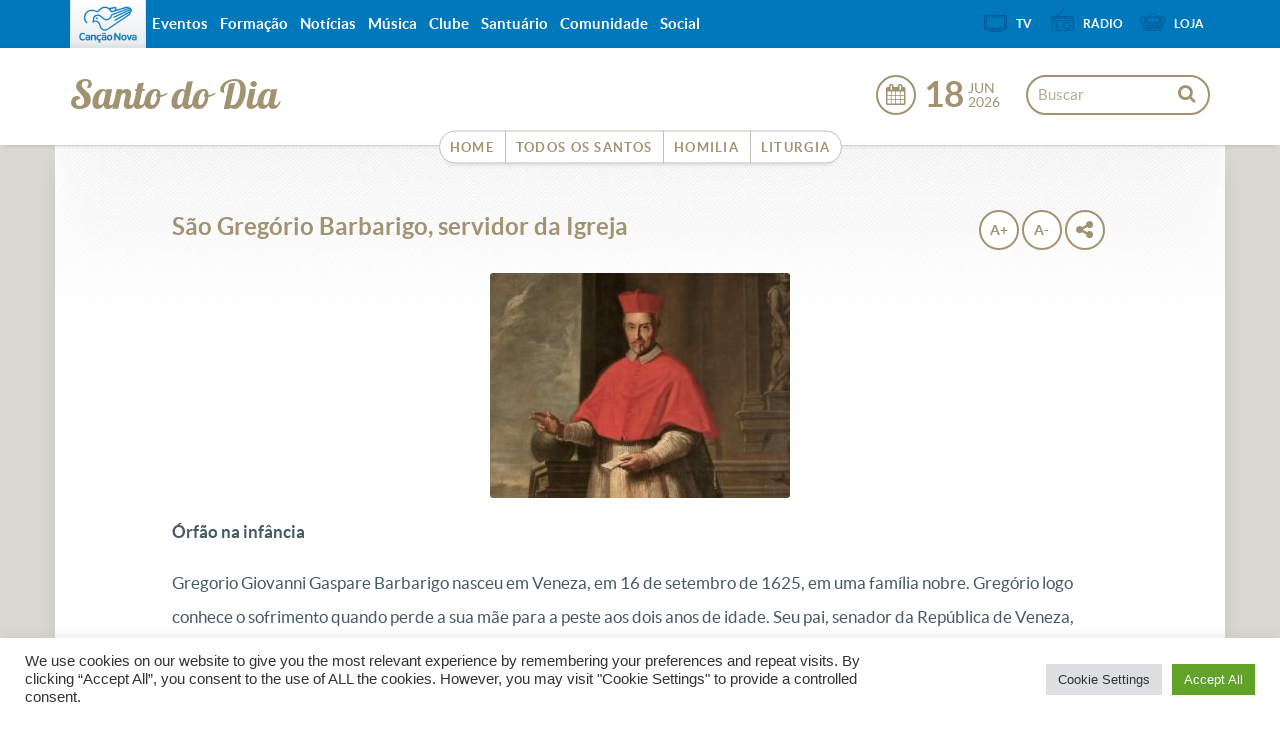

--- FILE ---
content_type: text/html; charset=UTF-8
request_url: https://santo.cancaonova.com/santo/sao-gregorio-barbarigo-servidor-da-igreja/?app=Santo%20do%20Dia
body_size: 16015
content:
<!DOCTYPE html>
<!--[if lt IE 7 ]><html lang="pt-BR" prefix="og: http://ogp.me/ns# fb: http://ogp.me/ns/fb#" class="no-js ie ie6 lte7 lte8 lte9"><![endif]-->
<!--[if IE 7 ]><html lang="pt-BR" prefix="og: http://ogp.me/ns# fb: http://ogp.me/ns/fb#" class="no-js ie ie7 lte7 lte8 lte9"><![endif]-->
<!--[if IE 8 ]><html lang="pt-BR" prefix="og: http://ogp.me/ns# fb: http://ogp.me/ns/fb#" class="no-js ie ie8 lte8 lte9"><![endif]-->
<!--[if IE 9 ]><html lang="pt-BR" prefix="og: http://ogp.me/ns# fb: http://ogp.me/ns/fb#" class="no-js ie ie9 lte9"><![endif]-->
<!--[if (gt IE 9)|!(IE)]><!--><html lang="pt-BR" prefix="og: http://ogp.me/ns# fb: http://ogp.me/ns/fb#" ><!--<![endif]-->
	<head>
					<meta name="apple-itunes-app" content="app-id=914272972,app-argument=https://santo.cancaonova.com" />
			<meta name="google-play-app" content="app-id=com.cancaonova.liturgia">
			<link rel="stylesheet" href="https://static.cancaonova.com//smartbanner.css" type="text/css"/>
				<meta charset="UTF-8" />
		<meta name="viewport" content="width=device-width, initial-scale=1.0, maximum-scale=1.0, user-scalable=0">
		<meta http-equiv="X-UA-Compatible" content="IE=edge">
						<link rel="shortcut icon" href="https://static.cancaonova.com/favicons/favicon.ico" type="image/x-icon" />

		<link rel="apple-touch-icon" sizes="57x57" href="https://static.cancaonova.com/favicons/apple-touch-icon-57x57.png">
		<link rel="apple-touch-icon" sizes="60x60" href="https://static.cancaonova.com/favicons/apple-touch-icon-60x60.png">
		<link rel="apple-touch-icon" sizes="72x72" href="https://static.cancaonova.com/favicons/apple-touch-icon-72x72.png">
		<link rel="apple-touch-icon" sizes="76x76" href="https://static.cancaonova.com/favicons/apple-touch-icon-76x76.png">
		<link rel="apple-touch-icon" sizes="114x114" href="https://static.cancaonova.com/favicons/apple-touch-icon-114x114.png">
		<link rel="apple-touch-icon" sizes="120x120" href="https://static.cancaonova.com/favicons/apple-touch-icon-120x120.png">
		<link rel="apple-touch-icon" sizes="144x144" href="https://static.cancaonova.com/favicons/apple-touch-icon-144x144.png">
		<link rel="apple-touch-icon" sizes="152x152" href="https://static.cancaonova.com/favicons/apple-touch-icon-152x152.png">
		<link rel="apple-touch-icon" sizes="180x180" href="https://static.cancaonova.com/favicons/apple-touch-icon-180x180.png">
		<link rel="icon" type="image/png" href="https://static.cancaonova.com/favicons/favicon-32x32.png" sizes="32x32">
		<link rel="icon" type="image/png" href="https://static.cancaonova.com/favicons/android-chrome-192x192.png" sizes="192x192">
		<link rel="icon" type="image/png" href="https://static.cancaonova.com/favicons/favicon-96x96.png" sizes="96x96">
		<link rel="icon" type="image/png" href="https://static.cancaonova.com/favicons/favicon-16x16.png" sizes="16x16">
		<link rel="manifest" href="https://static.cancaonova.com/favicons/manifest.json">
		<link rel="mask-icon" href="https://static.cancaonova.com/favicons/safari-pinned-tab.svg" color="#5bbad5">
		<meta name="msapplication-config" content="https://static.cancaonova.com/favicons/browserconfig.xml" />
		<meta name="msapplication-TileColor" content="#003c54">
		<meta name="msapplication-TileImage" content="https://static.cancaonova.com/favicons/mstile-144x144.png">
		<meta name="theme-color" content="#ffffff">		<link rel="profile" href="http://gmpg.org/xfn/11" />
		
		<meta name='robots' content='max-image-preview:large' />

<!-- This site is optimized with the Yoast SEO plugin v5.2 - https://yoast.com/wordpress/plugins/seo/ -->
<title>São Gregório Barbarigo, servidor da Igreja</title>
<meta name="description" content="A Igreja celebra em 18 de junho, São Gregório Barbarigo um homem de oração e que se dedicou com afinco ao apostolado servindo aos pobres e à Instituição."/>
<link rel="canonical" href="https://santo.cancaonova.com/santo/sao-gregorio-barbarigo-servidor-da-igreja/" />
<meta property="og:locale" content="pt_BR" />
<meta property="og:type" content="article" />
<meta property="og:title" content="São Gregório Barbarigo, servidor da Igreja" />
<meta property="og:description" content="A Igreja celebra em 18 de junho, São Gregório Barbarigo um homem de oração e que se dedicou com afinco ao apostolado servindo aos pobres e à Instituição." />
<meta property="og:url" content="https://santo.cancaonova.com/santo/sao-gregorio-barbarigo-servidor-da-igreja/" />
<meta property="og:site_name" content="Santo do Dia" />
<meta property="fb:app_id" content="396873477101810" />
<meta property="og:image" content="https://img.cancaonova.com/cnimages/canais/uploads/sites/2/2022/06/São-Gregório-Barbarigo-1.jpg" />
<meta property="og:image:secure_url" content="https://img.cancaonova.com/cnimages/canais/uploads/sites/2/2022/06/São-Gregório-Barbarigo-1.jpg" />
<meta property="og:image:width" content="1600" />
<meta property="og:image:height" content="1200" />
<meta name="twitter:card" content="summary_large_image" />
<meta name="twitter:description" content="A Igreja celebra em 18 de junho, São Gregório Barbarigo um homem de oração e que se dedicou com afinco ao apostolado servindo aos pobres e à Instituição." />
<meta name="twitter:title" content="São Gregório Barbarigo, servidor da Igreja" />
<meta name="twitter:image" content="https://img.cancaonova.com/cnimages/canais/uploads/sites/2/2022/06/São-Gregório-Barbarigo-1.jpg" />
<!-- / Yoast SEO plugin. -->

<link rel='dns-prefetch' href='//static.cancaonova.com' />
<link rel='dns-prefetch' href='//code.jquery.com' />
<link rel='dns-prefetch' href='//www.googletagmanager.com' />
<link rel="alternate" type="application/rss+xml" title="Feed para Santo do Dia &raquo;" href="https://santo.cancaonova.com/feed/" />
		<!-- This site uses the Google Analytics by MonsterInsights plugin v8.15 - Using Analytics tracking - https://www.monsterinsights.com/ -->
							<script src="//www.googletagmanager.com/gtag/js?id=UA-23737994-1"  data-cfasync="false" data-wpfc-render="false" type="text/javascript" async></script>
			<script data-cfasync="false" data-wpfc-render="false" type="text/javascript">
				var mi_version = '8.15';
				var mi_track_user = true;
				var mi_no_track_reason = '';
				
								var disableStrs = [
															'ga-disable-UA-23737994-1',
									];

				/* Function to detect opted out users */
				function __gtagTrackerIsOptedOut() {
					for (var index = 0; index < disableStrs.length; index++) {
						if (document.cookie.indexOf(disableStrs[index] + '=true') > -1) {
							return true;
						}
					}

					return false;
				}

				/* Disable tracking if the opt-out cookie exists. */
				if (__gtagTrackerIsOptedOut()) {
					for (var index = 0; index < disableStrs.length; index++) {
						window[disableStrs[index]] = true;
					}
				}

				/* Opt-out function */
				function __gtagTrackerOptout() {
					for (var index = 0; index < disableStrs.length; index++) {
						document.cookie = disableStrs[index] + '=true; expires=Thu, 31 Dec 2099 23:59:59 UTC; path=/';
						window[disableStrs[index]] = true;
					}
				}

				if ('undefined' === typeof gaOptout) {
					function gaOptout() {
						__gtagTrackerOptout();
					}
				}
								window.dataLayer = window.dataLayer || [];

				window.MonsterInsightsDualTracker = {
					helpers: {},
					trackers: {},
				};
				if (mi_track_user) {
					function __gtagDataLayer() {
						dataLayer.push(arguments);
					}

					function __gtagTracker(type, name, parameters) {
						if (!parameters) {
							parameters = {};
						}

						if (parameters.send_to) {
							__gtagDataLayer.apply(null, arguments);
							return;
						}

						if (type === 'event') {
							
														parameters.send_to = monsterinsights_frontend.ua;
							__gtagDataLayer(type, name, parameters);
													} else {
							__gtagDataLayer.apply(null, arguments);
						}
					}

					__gtagTracker('js', new Date());
					__gtagTracker('set', {
						'developer_id.dZGIzZG': true,
											});
															__gtagTracker('config', 'UA-23737994-1', {"forceSSL":"true"} );
										window.gtag = __gtagTracker;										(function () {
						/* https://developers.google.com/analytics/devguides/collection/analyticsjs/ */
						/* ga and __gaTracker compatibility shim. */
						var noopfn = function () {
							return null;
						};
						var newtracker = function () {
							return new Tracker();
						};
						var Tracker = function () {
							return null;
						};
						var p = Tracker.prototype;
						p.get = noopfn;
						p.set = noopfn;
						p.send = function () {
							var args = Array.prototype.slice.call(arguments);
							args.unshift('send');
							__gaTracker.apply(null, args);
						};
						var __gaTracker = function () {
							var len = arguments.length;
							if (len === 0) {
								return;
							}
							var f = arguments[len - 1];
							if (typeof f !== 'object' || f === null || typeof f.hitCallback !== 'function') {
								if ('send' === arguments[0]) {
									var hitConverted, hitObject = false, action;
									if ('event' === arguments[1]) {
										if ('undefined' !== typeof arguments[3]) {
											hitObject = {
												'eventAction': arguments[3],
												'eventCategory': arguments[2],
												'eventLabel': arguments[4],
												'value': arguments[5] ? arguments[5] : 1,
											}
										}
									}
									if ('pageview' === arguments[1]) {
										if ('undefined' !== typeof arguments[2]) {
											hitObject = {
												'eventAction': 'page_view',
												'page_path': arguments[2],
											}
										}
									}
									if (typeof arguments[2] === 'object') {
										hitObject = arguments[2];
									}
									if (typeof arguments[5] === 'object') {
										Object.assign(hitObject, arguments[5]);
									}
									if ('undefined' !== typeof arguments[1].hitType) {
										hitObject = arguments[1];
										if ('pageview' === hitObject.hitType) {
											hitObject.eventAction = 'page_view';
										}
									}
									if (hitObject) {
										action = 'timing' === arguments[1].hitType ? 'timing_complete' : hitObject.eventAction;
										hitConverted = mapArgs(hitObject);
										__gtagTracker('event', action, hitConverted);
									}
								}
								return;
							}

							function mapArgs(args) {
								var arg, hit = {};
								var gaMap = {
									'eventCategory': 'event_category',
									'eventAction': 'event_action',
									'eventLabel': 'event_label',
									'eventValue': 'event_value',
									'nonInteraction': 'non_interaction',
									'timingCategory': 'event_category',
									'timingVar': 'name',
									'timingValue': 'value',
									'timingLabel': 'event_label',
									'page': 'page_path',
									'location': 'page_location',
									'title': 'page_title',
								};
								for (arg in args) {
																		if (!(!args.hasOwnProperty(arg) || !gaMap.hasOwnProperty(arg))) {
										hit[gaMap[arg]] = args[arg];
									} else {
										hit[arg] = args[arg];
									}
								}
								return hit;
							}

							try {
								f.hitCallback();
							} catch (ex) {
							}
						};
						__gaTracker.create = newtracker;
						__gaTracker.getByName = newtracker;
						__gaTracker.getAll = function () {
							return [];
						};
						__gaTracker.remove = noopfn;
						__gaTracker.loaded = true;
						window['__gaTracker'] = __gaTracker;
					})();
									} else {
										console.log("");
					(function () {
						function __gtagTracker() {
							return null;
						}

						window['__gtagTracker'] = __gtagTracker;
						window['gtag'] = __gtagTracker;
					})();
									}
			</script>
				<!-- / Google Analytics by MonsterInsights -->
		<script type="text/javascript">
/* <![CDATA[ */
window._wpemojiSettings = {"baseUrl":"https:\/\/s.w.org\/images\/core\/emoji\/15.0.3\/72x72\/","ext":".png","svgUrl":"https:\/\/s.w.org\/images\/core\/emoji\/15.0.3\/svg\/","svgExt":".svg","source":{"concatemoji":"https:\/\/santo.cancaonova.com\/wp-includes\/js\/wp-emoji-release.min.js?ver=6.5.2"}};
/*! This file is auto-generated */
!function(i,n){var o,s,e;function c(e){try{var t={supportTests:e,timestamp:(new Date).valueOf()};sessionStorage.setItem(o,JSON.stringify(t))}catch(e){}}function p(e,t,n){e.clearRect(0,0,e.canvas.width,e.canvas.height),e.fillText(t,0,0);var t=new Uint32Array(e.getImageData(0,0,e.canvas.width,e.canvas.height).data),r=(e.clearRect(0,0,e.canvas.width,e.canvas.height),e.fillText(n,0,0),new Uint32Array(e.getImageData(0,0,e.canvas.width,e.canvas.height).data));return t.every(function(e,t){return e===r[t]})}function u(e,t,n){switch(t){case"flag":return n(e,"\ud83c\udff3\ufe0f\u200d\u26a7\ufe0f","\ud83c\udff3\ufe0f\u200b\u26a7\ufe0f")?!1:!n(e,"\ud83c\uddfa\ud83c\uddf3","\ud83c\uddfa\u200b\ud83c\uddf3")&&!n(e,"\ud83c\udff4\udb40\udc67\udb40\udc62\udb40\udc65\udb40\udc6e\udb40\udc67\udb40\udc7f","\ud83c\udff4\u200b\udb40\udc67\u200b\udb40\udc62\u200b\udb40\udc65\u200b\udb40\udc6e\u200b\udb40\udc67\u200b\udb40\udc7f");case"emoji":return!n(e,"\ud83d\udc26\u200d\u2b1b","\ud83d\udc26\u200b\u2b1b")}return!1}function f(e,t,n){var r="undefined"!=typeof WorkerGlobalScope&&self instanceof WorkerGlobalScope?new OffscreenCanvas(300,150):i.createElement("canvas"),a=r.getContext("2d",{willReadFrequently:!0}),o=(a.textBaseline="top",a.font="600 32px Arial",{});return e.forEach(function(e){o[e]=t(a,e,n)}),o}function t(e){var t=i.createElement("script");t.src=e,t.defer=!0,i.head.appendChild(t)}"undefined"!=typeof Promise&&(o="wpEmojiSettingsSupports",s=["flag","emoji"],n.supports={everything:!0,everythingExceptFlag:!0},e=new Promise(function(e){i.addEventListener("DOMContentLoaded",e,{once:!0})}),new Promise(function(t){var n=function(){try{var e=JSON.parse(sessionStorage.getItem(o));if("object"==typeof e&&"number"==typeof e.timestamp&&(new Date).valueOf()<e.timestamp+604800&&"object"==typeof e.supportTests)return e.supportTests}catch(e){}return null}();if(!n){if("undefined"!=typeof Worker&&"undefined"!=typeof OffscreenCanvas&&"undefined"!=typeof URL&&URL.createObjectURL&&"undefined"!=typeof Blob)try{var e="postMessage("+f.toString()+"("+[JSON.stringify(s),u.toString(),p.toString()].join(",")+"));",r=new Blob([e],{type:"text/javascript"}),a=new Worker(URL.createObjectURL(r),{name:"wpTestEmojiSupports"});return void(a.onmessage=function(e){c(n=e.data),a.terminate(),t(n)})}catch(e){}c(n=f(s,u,p))}t(n)}).then(function(e){for(var t in e)n.supports[t]=e[t],n.supports.everything=n.supports.everything&&n.supports[t],"flag"!==t&&(n.supports.everythingExceptFlag=n.supports.everythingExceptFlag&&n.supports[t]);n.supports.everythingExceptFlag=n.supports.everythingExceptFlag&&!n.supports.flag,n.DOMReady=!1,n.readyCallback=function(){n.DOMReady=!0}}).then(function(){return e}).then(function(){var e;n.supports.everything||(n.readyCallback(),(e=n.source||{}).concatemoji?t(e.concatemoji):e.wpemoji&&e.twemoji&&(t(e.twemoji),t(e.wpemoji)))}))}((window,document),window._wpemojiSettings);
/* ]]> */
</script>
<!--[if lt IE 9]>
	<script src="//html5shiv.googlecode.com/svn/trunk/html5.js" onload="window.ieshiv=true;"></script>
	<script>!window.ieshiv && document.write(unescape('%3Cscript src="https://santo.cancaonova.com/wp-content/themes/cancaonova_base_theme/js/ieshiv.js"%3E%3C/script%3E'))</script>
<![endif]-->
<link rel='stylesheet' id='static-normalize-css' href='https://static.cancaonova.com/normalize.css?ver=1.0.5' type='text/css' media='all' />
<link rel='stylesheet' id='static-font-css' href='https://static.cancaonova.com/font.css?ver=1.0.5' type='text/css' media='all' />
<link rel='stylesheet' id='static-print-css' href='https://static.cancaonova.com/print.css?ver=1.0.5' type='text/css' media='all' />
<link rel='stylesheet' id='static-globalbar-css' href='https://static.cancaonova.com/globalbar.css?ver=1.0.5' type='text/css' media='all' />
<link rel='stylesheet' id='static-header-css' href='https://static.cancaonova.com/header.css?ver=1.0.5' type='text/css' media='all' />
<link rel='stylesheet' id='static-footer-css' href='https://static.cancaonova.com/footer.css?ver=1.0.5' type='text/css' media='all' />
<style id='wp-emoji-styles-inline-css' type='text/css'>

	img.wp-smiley, img.emoji {
		display: inline !important;
		border: none !important;
		box-shadow: none !important;
		height: 1em !important;
		width: 1em !important;
		margin: 0 0.07em !important;
		vertical-align: -0.1em !important;
		background: none !important;
		padding: 0 !important;
	}
</style>
<link rel='stylesheet' id='cookie-law-info-css' href='https://santo.cancaonova.com/wp-content/plugins/cookie-law-info/public/css/cookie-law-info-public.css?ver=2.0.4' type='text/css' media='all' />
<link rel='stylesheet' id='cookie-law-info-gdpr-css' href='https://santo.cancaonova.com/wp-content/plugins/cookie-law-info/public/css/cookie-law-info-gdpr.css?ver=2.0.4' type='text/css' media='all' />
<link rel='stylesheet' id='cn-calendar-css' href='https://santo.cancaonova.com/wp-content/plugins/cancaonova_calendar_widget/static/css/calendar.css?ver=1.2.1' type='text/css' media='all' />
<link rel='stylesheet' id='theme-liturgia-css' href='https://static.cancaonova.com/theme-liturgia.css?ver=1.1.0' type='text/css' media='all' />
<script type="text/javascript" src="https://santo.cancaonova.com/wp-content/plugins/google-analytics-for-wordpress/assets/js/frontend-gtag.min.js?ver=8.15" id="monsterinsights-frontend-script-js"></script>
<script data-cfasync="false" data-wpfc-render="false" type="text/javascript" id='monsterinsights-frontend-script-js-extra'>/* <![CDATA[ */
var monsterinsights_frontend = {"js_events_tracking":"true","download_extensions":"doc,pdf,ppt,zip,xls,docx,pptx,xlsx","inbound_paths":"[]","home_url":"https:\/\/santo.cancaonova.com","hash_tracking":"false","ua":"UA-23737994-1","v4_id":""};/* ]]> */
</script>
<script type="text/javascript" src="https://santo.cancaonova.com/wp-includes/js/jquery/jquery.min.js?ver=3.7.1" id="jquery-core-js"></script>
<script type="text/javascript" src="https://santo.cancaonova.com/wp-includes/js/jquery/jquery-migrate.min.js?ver=3.4.1" id="jquery-migrate-js"></script>
<script type="text/javascript" src="https://code.jquery.com/jquery-migrate-1.4.1.min.js?ver=1.0.5" id="jquery-migrete-1.4.1-js"></script>
<script type="text/javascript" id="cookie-law-info-js-extra">
/* <![CDATA[ */
var Cli_Data = {"nn_cookie_ids":[],"cookielist":[],"non_necessary_cookies":[],"ccpaEnabled":"","ccpaRegionBased":"","ccpaBarEnabled":"","strictlyEnabled":["necessary","obligatoire"],"ccpaType":"gdpr","js_blocking":"","custom_integration":"","triggerDomRefresh":"","secure_cookies":""};
var cli_cookiebar_settings = {"animate_speed_hide":"500","animate_speed_show":"500","background":"#FFF","border":"#b1a6a6c2","border_on":"","button_1_button_colour":"#61a229","button_1_button_hover":"#4e8221","button_1_link_colour":"#fff","button_1_as_button":"1","button_1_new_win":"","button_2_button_colour":"#333","button_2_button_hover":"#292929","button_2_link_colour":"#444","button_2_as_button":"","button_2_hidebar":"","button_3_button_colour":"#dedfe0","button_3_button_hover":"#b2b2b3","button_3_link_colour":"#333333","button_3_as_button":"1","button_3_new_win":"","button_4_button_colour":"#dedfe0","button_4_button_hover":"#b2b2b3","button_4_link_colour":"#333333","button_4_as_button":"1","button_7_button_colour":"#61a229","button_7_button_hover":"#4e8221","button_7_link_colour":"#fff","button_7_as_button":"1","button_7_new_win":"","font_family":"inherit","header_fix":"","notify_animate_hide":"1","notify_animate_show":"","notify_div_id":"#cookie-law-info-bar","notify_position_horizontal":"right","notify_position_vertical":"bottom","scroll_close":"","scroll_close_reload":"","accept_close_reload":"","reject_close_reload":"","showagain_tab":"","showagain_background":"#fff","showagain_border":"#000","showagain_div_id":"#cookie-law-info-again","showagain_x_position":"100px","text":"#333333","show_once_yn":"","show_once":"10000","logging_on":"","as_popup":"","popup_overlay":"1","bar_heading_text":"","cookie_bar_as":"banner","popup_showagain_position":"bottom-right","widget_position":"left"};
var log_object = {"ajax_url":"https:\/\/santo.cancaonova.com\/wp-admin\/admin-ajax.php"};
/* ]]> */
</script>
<script type="text/javascript" src="https://santo.cancaonova.com/wp-content/plugins/cookie-law-info/public/js/cookie-law-info-public.js?ver=2.0.4" id="cookie-law-info-js"></script>
<link rel="https://api.w.org/" href="https://santo.cancaonova.com/wp-json/" /><link rel="EditURI" type="application/rsd+xml" title="RSD" href="https://santo.cancaonova.com/xmlrpc.php?rsd" />

<link rel='shortlink' href='https://santo.cancaonova.com/?p=321' />
<link rel="alternate" type="application/json+oembed" href="https://santo.cancaonova.com/wp-json/oembed/1.0/embed?url=https%3A%2F%2Fsanto.cancaonova.com%2Fsanto%2Fsao-gregorio-barbarigo-servidor-da-igreja%2F" />
<link rel="alternate" type="text/xml+oembed" href="https://santo.cancaonova.com/wp-json/oembed/1.0/embed?url=https%3A%2F%2Fsanto.cancaonova.com%2Fsanto%2Fsao-gregorio-barbarigo-servidor-da-igreja%2F&#038;format=xml" />
<!--[if (gte IE 6)&(lte IE 8)]>
		<script type='text/javascript' src='https://santo.cancaonova.com/wp-content/themes/cancaonova_base_theme/js/selectivizr.js?ver=1.0.2'></script>
	<![endif]--><meta name="p:domain_verify" content=""/><meta name="generator" content="Site Kit by Google 1.149.1" /><style id="wplmi-inline-css" type="text/css"> span.wplmi-user-avatar { width: 16px;display: inline-block !important;flex-shrink: 0; } img.wplmi-elementor-avatar { border-radius: 100%;margin-right: 3px; } 

</style>
	</head>
	<body class="santo-template-default single single-santo postid-321 ">
	<div id="wrap-header">
		<header>
			<div id="header-content" class="container">
				<div class="logo-cancaonova">
					<a href="https://www.cancaonova.com" title="Portal Canção Nova" class="marca hide">
						<img src="https://static.cancaonova.com/images/marca.png" title="Canção Nova" alt="Canção Nova">
					</a>
				</div>
				<div id="signature">
					<h1>
	<a class="tipo" href="https://santo.cancaonova.com/" title="Santo do Dia" rel="home">
		<span class="hide">Canção Nova - </span>
		<span class="title-site">Santo do Dia</span>
		<span class="slogan-site"></span>
	</a>
</h1>
				</div>
				<input type="checkbox" id="read_more">
				<label for="read_more" id="for_read_more" onclick="">Menu <span>do Site</span> </label>
				<a id="anchor-globalbar" href="#globalbar">Sites Canção Nova</a>
				<nav id="menu-site" translate="no">
					<a id="skip" href="#wrap" title="Saltar para conteúdo">Saltar para conteúdo</a>
<div class="menu-principal-container"><ul id="menu-principal" class="menu"><li id="menu-item-760" class="menu-item menu-item-type-custom menu-item-object-custom menu-item-home menu-item-760"><a href="https://santo.cancaonova.com">Home</a></li>
<li id="menu-item-759" class="menu-item menu-item-type-post_type menu-item-object-page menu-item-759"><a href="https://santo.cancaonova.com/santos/">Todos os Santos</a></li>
<li id="menu-item-757" class="menu-item menu-item-type-custom menu-item-object-custom menu-item-757"><a href="https://homilia.cancaonova.com">Homilia</a></li>
<li id="menu-item-758" class="menu-item menu-item-type-custom menu-item-object-custom menu-item-758"><a href="https://liturgia.cancaonova.com">Liturgia</a></li>
</ul></div>				</nav>
				<form method="get" class="searchform" id="searchform" action="https://santo.cancaonova.com/">
	<span class="search-open"></span>
	<span class="search-close"></span>
	<div>
		<label for="s" class="assistive-text">Buscar</label>
		<input type="text" class="field" name="s" id="s" placeholder="Buscar" />
		<input type="submit" class="submit" name="submit" id="searchsubmit" value="Buscar" />
	</div>
</form>
				<div class="flag-date-container">
					<div class="bandeiras-internacionalizacao">
											</div>
					<div id="date-post" class="calendario-liturgia" data-toggle="tooltip" data-placement="right" title="Exibir calendário">
						<div class="data-liturgia">
							<div class="dia-liturgia">
								<span id="dia-calendar" class="dia">21</span>
							</div>
							<div class="mes-ano-liturgia">
								<span id="mes-calendar" class="mes">Jan</span>
								<span id="ano-calendar" class="ano">2026</span>
							</div>
						</div>
						<div id="calendar-widget" class="content-calendar" translate="no">
							<div id="cn-calendar" class="widget-container">
		<div id="nav-calendar">
		<input type="hidden" id="mes-anterior" value="12">
		<input type="hidden" id="mes-proximo" value="2">
		<input type="hidden" id="ano-anterior" value="2025">
		<input type="hidden" id="ano-atual" value="2026">
		<input type="hidden" id="ano-proximo" value="2027">
		<input type="hidden" id="title" name="title" value="">
		<input type="hidden" id="type" name="type" value="santo">
		<a id="prev-month" class='caption-date' href='javascript:void(0);'>
							<span class="ano">2025</span>
					</a>
		<span class="mes-atual">Janeiro</span>
		<a id="next-month" class='caption-date2' href='javascript:void(0);'>
					</a>
	</div>
	<table id="wp-calendar">
		<thead>
			<tr>
				<th>DOM</th>
				<th>SEG</th>
				<th>TER</th>
				<th>QUA</th>
				<th>QUI</th>
				<th>SEX</th>
				<th>SAB</th>
			</tr>
		</thead>
		<tbody>
						<tr>
										<td></td>
										<td></td>
										<td></td>
										<td></td>
										<td id="">
															<a href="https://santo.cancaonova.com/santo/santa-maria-mae-de-deus/?sDia=1&sMes=01&sAno=2026">
									1								</a>
													</td>
										<td id="">
															<a href="https://santo.cancaonova.com/santo/santos-basilio-magno-e-gregorio-de-nazianzeno/?sDia=2&sMes=01&sAno=2026">
									2								</a>
													</td>
										<td id="">
															<a href="https://santo.cancaonova.com/santo/santissimo-nome-de-jesus/?sDia=3&sMes=01&sAno=2026">
									3								</a>
													</td>
							</tr>
						<tr>
										<td id="">
															<a href="https://santo.cancaonova.com/santo/santa-angela-de-foligno/?sDia=4&sMes=01&sAno=2026">
									4								</a>
													</td>
										<td id="">
															<a href="https://santo.cancaonova.com/santo/sao-joao-nepomuceno-neumann/?sDia=5&sMes=01&sAno=2026">
									5								</a>
													</td>
										<td id="">
															<a href="https://santo.cancaonova.com/santo/santo-andre-bessette/?sDia=6&sMes=01&sAno=2026">
									6								</a>
													</td>
										<td id="">
															<a href="https://santo.cancaonova.com/santo/sao-raimundo-de-penafort/?sDia=7&sMes=01&sAno=2026">
									7								</a>
													</td>
										<td id="">
															<a href="https://santo.cancaonova.com/santo/epifania-senhor/?sDia=8&sMes=01&sAno=2026">
									8								</a>
													</td>
										<td id="">
															<a href="https://santo.cancaonova.com/santo/batismo-senhor/?sDia=9&sMes=01&sAno=2026">
									9								</a>
													</td>
										<td id="">
															<a href="https://santo.cancaonova.com/santo/frei-goncalo-de-amarante/?sDia=10&sMes=01&sAno=2026">
									10								</a>
													</td>
							</tr>
						<tr>
										<td id="">
															<a href="https://santo.cancaonova.com/santo/santo-higino/?sDia=11&sMes=01&sAno=2026">
									11								</a>
													</td>
										<td id="">
															<a href="https://santo.cancaonova.com/santo/sao-bernardo-de-corleone/?sDia=12&sMes=01&sAno=2026">
									12								</a>
													</td>
										<td id="">
															<a href="https://santo.cancaonova.com/santo/santo-hilario-de-poitiers/?sDia=13&sMes=01&sAno=2026">
									13								</a>
													</td>
										<td id="">
															<a href="https://santo.cancaonova.com/santo/santa-elisabete-ana-bayley-seton-obediente-ao-senhor/?sDia=14&sMes=01&sAno=2026">
									14								</a>
													</td>
										<td id="">
															<a href="https://santo.cancaonova.com/santo/santo-amaro/?sDia=15&sMes=01&sAno=2026">
									15								</a>
													</td>
										<td id="">
															<a href="https://santo.cancaonova.com/santo/sao-berardo-e-companheiros-martires/?sDia=16&sMes=01&sAno=2026">
									16								</a>
													</td>
										<td id="">
															<a href="https://santo.cancaonova.com/santo/santo-antao/?sDia=17&sMes=01&sAno=2026">
									17								</a>
													</td>
							</tr>
						<tr>
										<td id="">
															<a href="https://santo.cancaonova.com/santo/santa-prisca/?sDia=18&sMes=01&sAno=2026">
									18								</a>
													</td>
										<td id="">
															<a href="https://santo.cancaonova.com/santo/sao-germanico/?sDia=19&sMes=01&sAno=2026">
									19								</a>
													</td>
										<td id="">
															<a href="https://santo.cancaonova.com/santo/sao-sebastiao/?sDia=20&sMes=01&sAno=2026">
									20								</a>
													</td>
										<td id="today">
															<a href="https://santo.cancaonova.com/santo/santa-ines/?sDia=21&sMes=01&sAno=2026">
									21								</a>
													</td>
										<td id="">
							22						</td>
										<td id="">
							23						</td>
										<td id="">
															<a href="https://santo.cancaonova.com/santo/sao-francisco-de-sales/?sDia=24&sMes=01&sAno=2026">
									24								</a>
													</td>
							</tr>
						<tr>
										<td id="">
															<a href="https://santo.cancaonova.com/santo/conversao-de-sao-paulo/?sDia=25&sMes=01&sAno=2026">
									25								</a>
													</td>
										<td id="">
															<a href="https://santo.cancaonova.com/santo/santos-timoteo-e-tito-bispos/?sDia=26&sMes=01&sAno=2026">
									26								</a>
													</td>
										<td id="">
															<a href="https://santo.cancaonova.com/santo/santa-angela-merici-fundadora/?sDia=27&sMes=01&sAno=2026">
									27								</a>
													</td>
										<td id="">
															<a href="https://santo.cancaonova.com/santo/sao-tomas-de-aquino/?sDia=28&sMes=01&sAno=2026">
									28								</a>
													</td>
										<td id="">
															<a href="https://santo.cancaonova.com/santo/sao-constancio-bispo/?sDia=29&sMes=01&sAno=2026">
									29								</a>
													</td>
										<td id="">
															<a href="https://santo.cancaonova.com/santo/santa-jacinta-marescotti/?sDia=30&sMes=01&sAno=2026">
									30								</a>
													</td>
										<td id="">
															<a href="https://santo.cancaonova.com/santo/sao-joao-bosco/?sDia=31&sMes=01&sAno=2026">
									31								</a>
													</td>
							</tr>
						<tr>
										<td></td>
										<td></td>
										<td></td>
										<td></td>
										<td></td>
										<td></td>
										<td></td>
							</tr>
					</tbody>
	</table>
</div>						</div>
					</div>
				</div>
			</div>
		</header>
	</div>
	<div id="wrap">
				<section id="content" role="main">
<section class="container">
    <div class="row">
		<hgroup class="content-header">
			<div id="date-post" class="vertical-strip"><a href="#sidebar" class="anchor-sidebar"><span class='dia'>18</span>
		  <span class='mes'>jun</span>
		  <span class='ano'>2025</span></a></div>
			<h1 class="entry-title">
				<span>São Gregório Barbarigo, servidor da Igreja</span>
			</h1>
			<div class="content-buttons">
				<button class="button" onClick="increaseFont()" data-toggle="tooltip" data-placement="top" title="Aumentar fonte">A+</button>
				<button class="button" onClick="decreaseFont()" data-toggle="tooltip" data-placement="top" title="Diminuir fonte">A-</button>
				<button class="button button-share" data-toggle="tooltip" data-placement="top" title="Compartilhar"></button>
				<div class="content-share-buttons"></div>
			</div>
		</hgroup>
		<div id="content-post">
			<article id="post-321" class="post-321 santo type-santo status-publish has-post-thumbnail hentry">
				<input type="hidden" id="dia-santo" value="18">
				<input type="hidden" id="mes-santo" value="Jun">
				<div class="entry-content content-santo">
					<ul id='share-buttons' style="display:none">
    <li id="sh-facebook">
	<a  class="fa fa-facebook-square fa-lg" href="http://www.facebook.com/sharer.php?u=https://santo.cancaonova.com/santo/sao-gregorio-barbarigo-servidor-da-igreja/?app=Santo%20do%20Dia" target="_blank"></a>
</li><li id="sh-facebook-messenger" style=" display:none ">
	<a  class="icon-messenger" href="fb-messenger://share?link=https://santo.cancaonova.com/santo/sao-gregorio-barbarigo-servidor-da-igreja/?app=Santo%20do%20Dia&app_id=335763176590190" target="_blank">
		<div class="msg-container">
			<div class="blue">
			</div>
			<div class="tunder">
				<div class="kulso">
					<div class="bal"></div>
				</div>

				<div class="kk">
					<div class="kozep"></div>
				</div>

				<div class="aa">
					<div class="bal"></div>
				</div>
			</div>

			<div class="hh">
				<div class="haromszog"></div>
			</div>
		</div>
	</a>
</li><li id="sh-twitter">
	<a href="https://twitter.com/intent/tweet?url=https://santo.cancaonova.com/santo/sao-gregorio-barbarigo-servidor-da-igreja/?app=Santo%20do%20Dia&amp;text=S%C3%A3o+Greg%C3%B3rio+Barbarigo%2C+servidor+da+Igreja&amp;hashtags="
		target="_blank">
		<img src="https://static.cancaonova.com/images/icon-x-extwitter.svg" width="18" height="20" style="display: flex;">
	</a>
</li><li id="sh-whats" style="display:none">
  <input type="hidden" id="urlWhats" name="urlWhats" value="https://santo.cancaonova.com/santo/sao-gregorio-barbarigo-servidor-da-igreja/?app=Santo%20do%20Dia">
  <a id="whatsapp" class="fa fa-whatsapp fa-lg" title="WhatsApp" href=""></a>
</li><li id="sh-telegram">
	<!--!<a id="telegram" class="fa fa-paper-plane fa-lg" title="Telegram" href="javascript:window.open('https://t.me/share/url?url='+encodeURIComponent(window.location.href)+'&text=S%C3%A3o+Greg%C3%B3rio+Barbarigo%2C+servidor+da+Igreja', '_blank')"></a>-->
	<a id="telegram" class="fa fa-paper-plane fa-lg" title="Telegram"
		href="https://t.me/share?url=https://santo.cancaonova.com/santo/sao-gregorio-barbarigo-servidor-da-igreja/?app=Santo%20do%20Dia&text=S%C3%A3o+Greg%C3%B3rio+Barbarigo%2C+servidor+da+Igreja" target="_blank"></a>
</li><li id="sh-email">
  <input type="hidden" id="urlEmail" name="urlEmail" value="https://santo.cancaonova.com/santo/sao-gregorio-barbarigo-servidor-da-igreja/?app=Santo%20do%20Dia">
	<a id="email" class="fa fa-envelope-o fa-lg" href=""></a>
</li><li id="sh-print">
	<a class="fa fa-print fa-lg" href="javascript:;" onclick="window.print()"></a>
</li></ul><p><a href="https://img.cancaonova.com/cnimages/canais/uploads/sites/2/2022/06/São-Gregório-Barbarigo-1.jpg"><img fetchpriority="high" decoding="async" class="wp-image-14040 size-medium aligncenter" src="https://img.cancaonova.com/cnimages/canais/uploads/sites/2/2022/06/São-Gregório-Barbarigo-1-300x225.jpg" alt="" width="300" height="225" srcset="https://img.cancaonova.com/cnimages/canais/uploads/sites/2/2022/06/São-Gregório-Barbarigo-1-300x225.jpg 300w, https://img.cancaonova.com/cnimages/canais/uploads/sites/2/2022/06/São-Gregório-Barbarigo-1-768x576.jpg 768w, https://img.cancaonova.com/cnimages/canais/uploads/sites/2/2022/06/São-Gregório-Barbarigo-1.jpg 1600w" sizes="(max-width: 300px) 100vw, 300px" /></a></p>
<p><b>Órfão na infância</b></p>
<p><span style="font-weight: 400">Gregorio Giovanni Gaspare Barbarigo nasceu em Veneza, em 16 de setembro de 1625, em uma família nobre. Gregório logo conhece o sofrimento quando perde a sua mãe para a peste aos dois anos de idade. Seu pai, senador da República de Veneza, enviou-o, em 1643, junto com o embaixador veneziano Alvise Contarini para Münster, na Alemanha, onde se preparava a paz de Vestfália, que colocaria fim à sangrenta Guerra dos Trinta Anos. </span></p>
<p><b>O encontro com o Papa</b></p>
<p><span style="font-weight: 400">Aqui tem lugar um encontro decisivo para a vida do jovem Gregório: aquele com o Cardeal Fabio Chigi, futuro Papa Alexandre VII. Depois de completar seus estudos em Pádua, Gregório tornou-se padre aos 30 anos. Alexandre VII enviou-o a Roma e, com a eclosão da peste, confiou-lhe a coordenação do socorro aos enfermos, que Gregório Barbarigo realizou com muito amor e dedicação. A confiança de Alexandre VII é então renovada ao colocá-lo à frente da diocese de Bérgamo em 1657. Anos depois, em 1664, ele será encarregado da diocese de Pádua. </span></p>
<p><b>Estilo pastoral</b></p>
<p><span style="font-weight: 400">Seu &#8220;estilo&#8221; será em ambos os casos inspirado em São Carlos Borromeo, um modelo para Gregório que, antes de tudo, vende todos os seus bens para dá-los aos pobres. Visita por toda a parte as paróquias das dioceses que lhe são confiadas, assiste os moribundos, divulga a imprensa católica entre o povo, aloja-se nas casas dos pobres. Durante o dia, ensina catecismo às crianças; à noite, reza. No seu centro está também a formação dos sacerdotes, pela qual está profundamente empenhado no Seminário de Pádua, que chega a ser considerado um dos melhores da Europa.</span></p>
<p><b>Relacionamento com a Igreja Oriental</b></p>
<p><span style="font-weight: 400">Outro momento importante do compromisso de São Gregório Barbarigo é o da reunificação com as Igrejas Orientais. Depois de ter sido bispo de Bérgamo e antes de exercer o ministério em Pádua, passou mais um período em Roma. Em 1658, Alexandre VII fez dele um cardeal. Estes são os anos em que participa em vários conclaves. Inocêncio XI o escolhe como seu conselheiro e Gregório trabalha pela reunificação com as Igrejas Orientais. Estimado pelos Papas e amado pelo povo, Barbarigo morreu em Pádua em 1697.</span></p>
<p><b>A minha oração</b></p>
<p><span style="font-weight: 400">&#8220;Querido santo, precisamos estar atentos aos mais necessitados, recordando que eles escondem Jesus em suas misérias. Ajudai-nos a viver sem perder nenhuma oportunidade de amar. Amém!&#8221;  </span></p>
<p><strong><i>São Gregório Barbarigo , rogai por nós!</i></strong></p>
<p><b>Outros santos e beatos celebrados em 18 de Junho:</b></p>
<ul>
<li><span style="font-weight: 400">Santos Marcos e Marceliano, mártires, em Roma, no cemitério de Balbina, junto à Via Ardeatina. († c. 304).</span></li>
<li><span style="font-weight: 400">São Leôncio, no atual Líbano, soldado martirizado. († s. IV)</span></li>
<li><span style="font-weight: 400">Santos Ciríaco e Paula, mártires, na África Setentrional. († s. IV)</span></li>
<li><span style="font-weight: 400">Santo Amando, bispo, em Bordéus, na Aquitânia, atualmente na França, († s. V)</span></li>
<li><span style="font-weight: 400">São Calógero, eremita, no monte Gemmariaro, perto de Sciacca, na Sicília ocidental. († s. V)</span></li>
<li><span style="font-weight: 400">Santa Isabel, na atual Alemanha, virgem, insigne na observância da vida monástica. († 1164)</span></li>
<li>Beata Hossana Andreási, em Mântua, na Lombardia, região da Itália, virgem das Irmãs da Penitência de São Domingos. († 1505)</li>
</ul>
<p><b>Fontes:</b></p>
<ul>
<li>vatican.va e vaticannews.va</li>
<li>Martirológio Romano &#8211; liturgia.pt</li>
<li>Liturgia das Horas</li>
<li>Livro “Relação dos Santos e Beatos da Igreja” &#8211; Prof Felipe Aquino [Cléofas 2007]</li>
</ul>
<p><i><span style="font-weight: 400">&#8211; Pesquisa e redação: Rafael Vitto &#8211; Comunidade Canção Nova</span></i></p>
<p><i><span style="font-weight: 400">&#8211; Produção e edição: Catarina Xavier &#8211; Comunidade Canção Nova</span></i></p>
				</div>
			</article>
			<div class="widget-daime-almas-container widget-horizontal"> 
    <div class="widget-dai-me-almas-content">
                <h4 class="headline-donate">
            Ajude a Canção Nova!        </h4>

        <a href="https://secure.cancaonova.com/da?app=Santo do Dia" class="link-chart link-grafico-daimealmas"></a>

        <div class="campaign-chart">
            <a id="visualization" class="link-chart" title="Projeto Dai-me Almas" data-toggle="modal" data-target="#doacaoModal" href="#">
                <div id="number-percentage-chart" class="fire-chart image-chart-0"></div>
            </a>
        </div>

        <div class="mask-heart"></div>

        <div class="legend-chart">
            <p id="name-month" class="month-campaign">
                            </p>
            <p id="number-percentage" class="percent-campaign">
                0%            </p>
        </div>
        
                <div class="donate-content" translate="no">
            <a class="btn-donate" data-toggle="modal" data-target="#doacaoModal" href="#">
                <span class="label-donate">
                    Doar                </span>
            </a>
        </div>
        
                <section class="magazine-content">
            <a class="magazine-link" href="">
                Confira a edição especial da revista            </a>
        </section>
            </div>
    <div class="modal fade" id="doacaoModal" role="dialog">
        <div class="modal-dialog">
            <div class="modal-content">
                <div class="modal-header">
                    <button type="button" class="close" data-dismiss="modal">&times;</button>
                </div>
                <div class="modal-body" id="doacaoInner"></div>
            </div>
        </div>
    </div>
</div>


<div class="widget-pedido-oracao-container">
	<div class="widget-pedido-oracao-content">
		<div class="prayer-thumb">
			<img src="https://static.cancaonova.com//images/pedido-thumb.jpg" alt="Pai das Misericórdias">
		</div>
		<div class="prayer-content">
			<h4 class="headline-prayer">Pedido de Oração</h4>
			<a href="#" class="btn-prayer" data-toggle="modal" data-target="#widget_pedido_oracao"><i class="icon-prayer"></i><span class="label-prayer">Enviar</span></a>
		</div>   
	</div>
	<div class="modal fade pedido-oracao-modal" id="widget_pedido_oracao" tabindex="-1" role="dialog" aria-labelledby="label_modal_pedido_oracao" aria-hidden="true">
		<div class="modal-dialog">
			<div class="modal-content">
				<div class="modal-header">
					<button type="button" class="close" data-dismiss="modal" aria-label="Close"><span aria-hidden="true">&times;</span></button>
					<h4 class="modal-title">Pedido de Oração</h4>
				</div>
				<div class="widget-body"></div>
			</div>
		</div>
	</div>
</div>

<li id="text-3" class="widget-odd widget-3 box-appliturgia widget-container widget_text">			<div class="textwidget"><figure><img decoding="async" class="image" src="https://img.cancaonova.com/cnimages/canais/uploads/sites/2/2023/11/device-liturgia.png" /></figure>
<h3 class="title-app">Aplicativo Liturgia Diária</h3>
<p>Com o aplicativo Liturgia Diária &#8211; Canção Nova, você confere as leituras bíblicas diárias e uma reflexão do Evangelho em texto e áudio. E mais: você ainda pode agendar um horário para estudar a palavra por meio do aplicativo.</p>
<div class="buttons-so"><a class="btn ios" href="https://play.google.com/store/apps/details?id=com.cancaonova.liturgia" target="_blank" rel="noopener"><img decoding="async" class="image " src="https://static.cancaonova.com/images/button-app-store.png" /></a><br />
<a class="btn ios" href="https://play.google.com/store/apps/details?id=com.cancaonova.liturgia" target="_blank" rel="noopener"><img decoding="async" class="image " src="https://static.cancaonova.com/images/button-google-play.png" /></a></div>
</div>
		</li>		</div>
		<div id="sidebar">
</div>	</div>
</section></section><!-- #main -->
	</div><!-- #wrap -->
	<a class="scrolltop" href="#top" title="Voltar ao topo">&uarr; topo</a>
	<div id="globalbar">
	<!--[if lt IE 9]>
		<p class="browserupgrade">O browser que você está usando é uma <strong>versão muito antiga</strong>. Por favor <strong><a href="http://goo.gl/TRNVdy">atualize seu browser</a></strong> para navegar em nosso site.</p>
	<![endif]-->
	<nav id="navbar" class="container">
		<div class="logo-cancaonova">
			<a href="https://www.cancaonova.com" title="Portal Canção Nova" class="marca">
				<img src="https://static.cancaonova.com/images/marca.png" title="Canção Nova" alt="Canção Nova">
			</a>
		</div>
		<div id="menu-pack">
			<ul id="menu-primario">
				<li id="external-eventos"><a href="https://eventos.cancaonova.com/"
						title="Eventos Canção Nova">Eventos</a></li>
				<li id="external-formacao"><a href="https://formacao.cancaonova.com/"
						title="Formação Canção Nova">Formação</a></li>
				<li id="external-noticias"><a href="https://noticias.cancaonova.com/"
						title="Canção Nova Notícias">Notícias</a></li>
				<li id="external-musica"><a href="https://musica.cancaonova.com/" title="Música Canção Nova">Música</a>
				</li>
				<li id="external-clube"><a href="https://clube.cancaonova.com/" title="Clube da Evangelização">Clube</a>
				</li>
				<li id="external-santuario"><a href="https://santuario.cancaonova.com/"
						title="Santuário do Pai das Misericórdias">Santuário</a></li>
				<li id="external-comunidade"><a href="https://comunidadecancaonova.com/"
						title="Comunidade Canção Nova">Comunidade</a></li>
				<li id="external-social"><a href="https://fjp2.org/" title="Social Canção Nova">Social</a></li>
			</ul>
			<ul id="menu-secundario">
								<li id="external-tv"><a href="https://tv.cancaonova.com/" title="TV Canção Nova">TV</a></li>
				<li id="external-radio"><a href="https://radio.cancaonova.com/am-cachoeira-paulista/">Rádio</a></li>
				<li id="external-loja"><a href="https://loja.cancaonova.com/" title="Loja Virtual Canção Nova"
						target="_blank">Loja</a></li>
			</ul>
		</div>
	</nav>
</div>
<span id="user-container">
</span>	<div id="wrap-nav-footer">
		<div id="nav-footer-content" class="container wrap-widgets">
		
		</div>
	</div>
		<div id="wrap-footer">
		<footer role="contentinfo" id="footer" class="container">
						<div id="footer-content">
				<a id="signature-footer" href="https://www.cancaonova.com">
					<!-- <img src="/images/marca_footer.png" title="Canção Nova" alt="Canção Nova"> -->
				</a>
								<div id="colabore" translate="no">
    <span>DAI-ME ALMAS</span>
    <a data-toggle="modal" data-target="#modal-doacao-footer" href="#">DOAR</a>
</div>
<div class="container-widget-daime-almas ">
    <div class="modal fade" id="modal-doacao-footer" role="dialog">
        <div class="modal-dialog">
            <div class="modal-content">
                <div class="modal-header">
                    <button type="button" class="close" data-dismiss="modal">&times;</button>
                </div>
                <div class="modal-body" id="doacao-inner-footer"></div>
            </div>
        </div>
    </div>
</div>
				<ul id="redes">
					<li id="external-facebook"><a href="http://goo.gl/FHwvnP" title="Fan Page da Canção Nova no Facebook" target="_blank">Facebook</a></li>
					<li id="external-twitter"><a href="http://goo.gl/qG7KIk" title="Perfil @cancaonova no Twitter" target="_blank">Twitter</a></li>
					<li id="external-youtube"><a href="https://goo.gl/RHuDg6" title="Canal da Canção Nova no Youtube" target="_blank">Youtube</a></li>
					<li id="external-instagram"><a href="https://goo.gl/mgB0oW" title="Canção Nova no Instagram" target="_blank">Instagram</a></li>
					<li id="external-linkedin"><a href="https://goo.gl/5yfkNH" title="Canção Nova no LinkedIn" target="_blank">LinkedIn</a></li>
				</ul>
			</div>
			<div id="footer-content2">
				<ul class="mef">
					<li><a href="https://fjp2.org">Fundação João Paulo II</a></li>
					<li><a href="#" data-toggle="modal" data-target="#modal_pedido_oracao">Pedido de Oração</a></li>
<!-- Modal Pedido de oracao -->
<div class="modal fade pedido-oracao-modal" id="modal_pedido_oracao" tabindex="-1" role="dialog" aria-labelledby="label_modal_pedido_oracao" aria-hidden="true">
	<div class="modal-dialog">
		<div class="modal-content">
			<div class="modal-header">
				<button type="button" class="close" data-dismiss="modal" aria-label="Close"><span aria-hidden="true">&times;</span></button>
				<h4 class="modal-title">Pedido de Oração</h4>
			</div>
			<div class="modal-body"></div>
		</div>
	</div>
</div>
					<li><a href="https://www.cancaonova.com/mapa-do-site/">Mapa do site</a></li>
					<li class="internacional">
						<a href="#">Internacional<span class="arrow-up"></span></a>
						<!-- <a href="#">Internacional<span class="icon-chevron-up"></span></a> -->
						<ul class="sub-menu">
							<li><a href="https://blog.cancaonova.com/paraguay/" title="Canção Nova Español">Español</a></li>
							<li><a href="http://cnmedia.fr/" title="Canção Nova Français" >Français</a></li>
							<li><a href="https://comunitacantonuovo.it/" title="Canção Nova Italiano">Italiano</a></li>
							<li><a href="http://www.cancaonova.pt" title="Canção Nova Portugal">Português-Pt</a></li>
							<li><a href="http://cmc-terrasanta.com/pt" title="Canção Nova Terra Santa">Terra Santa</a></li>
							<li><a href="http://missao.cancaonova.com" title="Canção Nova Todas as Frentes de Missão">Todos</a></li>
						</ul>
					</li>
				</ul>
				<span class="copyright">
					<span class="f-line"><strong>cancaonova.com</strong> &copy; 2002 – 2026</span>
					<span class="f-line">Todos os direitos reservados.</span>
				</span>
			</div>
			<section id="credits">
				<p>
					<a href="http://wordpress.org/" title="Semantic Personal Publishing Platform">CMS gerado por WordPress.</a>
					<a href="https://blog.cancaonova.com/desenvolvimentoti" title="Equipe de desenvolvimento responsável">Produzido por: Equipe de desenvolvimento TI</a>
				</p>
			</section>
		</footer><!-- footer -->
	</div>
		<script type="text/javascript"> 
var addthis_config = addthis_config||{};
addthis_config.data_track_addressbar = false;
addthis_config.data_track_clickback = false; 
</script> 
<!--googleoff: all--><div id="cookie-law-info-bar" data-nosnippet="true"><span><div class="cli-bar-container cli-style-v2"><div class="cli-bar-message">We use cookies on our website to give you the most relevant experience by remembering your preferences and repeat visits. By clicking “Accept All”, you consent to the use of ALL the cookies. However, you may visit "Cookie Settings" to provide a controlled consent.</div><div class="cli-bar-btn_container"><a role='button' tabindex='0' class="medium cli-plugin-button cli-plugin-main-button cli_settings_button" style="margin:0px 5px 0px 0px;" >Cookie Settings</a><a id="wt-cli-accept-all-btn" tabindex="0" role='button' data-cli_action="accept_all"  class="wt-cli-element medium cli-plugin-button wt-cli-accept-all-btn cookie_action_close_header cli_action_button" >Accept All</a></div></div></span></div><div id="cookie-law-info-again" style="display:none;" data-nosnippet="true"><span id="cookie_hdr_showagain">Manage consent</span></div><div class="cli-modal" data-nosnippet="true" id="cliSettingsPopup" tabindex="-1" role="dialog" aria-labelledby="cliSettingsPopup" aria-hidden="true">
  <div class="cli-modal-dialog" role="document">
	<div class="cli-modal-content cli-bar-popup">
	  	<button type="button" class="cli-modal-close" id="cliModalClose">
			<svg class="" viewBox="0 0 24 24"><path d="M19 6.41l-1.41-1.41-5.59 5.59-5.59-5.59-1.41 1.41 5.59 5.59-5.59 5.59 1.41 1.41 5.59-5.59 5.59 5.59 1.41-1.41-5.59-5.59z"></path><path d="M0 0h24v24h-24z" fill="none"></path></svg>
			<span class="wt-cli-sr-only">Fechar</span>
	  	</button>
	  	<div class="cli-modal-body">
			<div class="cli-container-fluid cli-tab-container">
	<div class="cli-row">
		<div class="cli-col-12 cli-align-items-stretch cli-px-0">
			<div class="cli-privacy-overview">
				<h4>Privacy Overview</h4>				<div class="cli-privacy-content">
					<div class="cli-privacy-content-text">This website uses cookies to improve your experience while you navigate through the website. Out of these, the cookies that are categorized as necessary are stored on your browser as they are essential for the working of basic functionalities of the website. We also use third-party cookies that help us analyze and understand how you use this website. These cookies will be stored in your browser only with your consent. You also have the option to opt-out of these cookies. But opting out of some of these cookies may affect your browsing experience.</div>
				</div>
				<a class="cli-privacy-readmore"  aria-label="Mostrar mais" tabindex="0" role="button" data-readmore-text="Mostrar mais" data-readless-text="Mostrar menos"></a>			</div>
		</div>
		<div class="cli-col-12 cli-align-items-stretch cli-px-0 cli-tab-section-container">
												<div class="cli-tab-section">
						<div class="cli-tab-header">
							<a role="button" tabindex="0" class="cli-nav-link cli-settings-mobile" data-target="necessary" data-toggle="cli-toggle-tab">
								Necessary							</a>
							<div class="wt-cli-necessary-checkbox">
                        <input type="checkbox" class="cli-user-preference-checkbox"  id="wt-cli-checkbox-necessary" data-id="checkbox-necessary" checked="checked"  />
                        <label class="form-check-label" for="wt-cli-checkbox-necessary">Necessary</label>
                    </div>
                    <span class="cli-necessary-caption">Sempre ativado</span> 						</div>
						<div class="cli-tab-content">
							<div class="cli-tab-pane cli-fade" data-id="necessary">
								<p>Necessary cookies are absolutely essential for the website to function properly. This category only includes cookies that ensures basic functionalities and security features of the website. These cookies do not store any personal information.</p>
							</div>
						</div>
					</div>
																	<div class="cli-tab-section">
						<div class="cli-tab-header">
							<a role="button" tabindex="0" class="cli-nav-link cli-settings-mobile" data-target="non-necessary" data-toggle="cli-toggle-tab">
								Non-necessary							</a>
							<div class="cli-switch">
                        <input type="checkbox" id="wt-cli-checkbox-non-necessary" class="cli-user-preference-checkbox"  data-id="checkbox-non-necessary"  checked='checked' />
                        <label for="wt-cli-checkbox-non-necessary" class="cli-slider" data-cli-enable="Ativado" data-cli-disable="Desativado"><span class="wt-cli-sr-only">Non-necessary</span></label>
                    </div>						</div>
						<div class="cli-tab-content">
							<div class="cli-tab-pane cli-fade" data-id="non-necessary">
								<p>Any cookies that may not be particularly necessary for the website to function and is used specifically to collect user personal data via analytics, ads, other embedded contents are termed as non-necessary cookies. It is mandatory to procure user consent prior to running these cookies on your website.</p>
							</div>
						</div>
					</div>
										</div>
	</div>
</div>
	  	</div>
	  	<div class="cli-modal-footer">
			<div class="wt-cli-element cli-container-fluid cli-tab-container">
				<div class="cli-row">
					<div class="cli-col-12 cli-align-items-stretch cli-px-0">
						<div class="cli-tab-footer wt-cli-privacy-overview-actions">
						
															<a id="wt-cli-privacy-save-btn" role="button" tabindex="0" data-cli-action="accept" class="wt-cli-privacy-btn cli_setting_save_button wt-cli-privacy-accept-btn cli-btn">SALVAR E ACEITAR</a>
													</div>
						
					</div>
				</div>
			</div>
		</div>
	</div>
  </div>
</div>
<div class="cli-modal-backdrop cli-fade cli-settings-overlay"></div>
<div class="cli-modal-backdrop cli-fade cli-popupbar-overlay"></div>
<!--googleon: all--><link rel='stylesheet' id='grafico-style-css' href='https://static.cancaonova.com/plugin-dai-me-almas.css?ver=2.0.5' type='text/css' media='all' />
<link rel='stylesheet' id='pedido-modal-css' href='https://static.cancaonova.com/plugin-pedido-oracao.css?ver=1.0.1' type='text/css' media='all' />
<link rel='stylesheet' id='slick-css' href='https://static.cancaonova.com/slick.css?ver=1.0.5' type='text/css' media='all' />
<link rel='stylesheet' id='slick-custom-theme-css' href='https://static.cancaonova.com/slick-custom-theme.css?ver=1.0.5' type='text/css' media='all' />
<link rel='stylesheet' id='plugin-shopping-css' href='https://static.cancaonova.com/plugin-shopping.css?ver=1.0.5' type='text/css' media='all' />
<script type="text/javascript" src="https://static.cancaonova.com/js/loadhtml5shiv.js?ver=1.0.5" id="js/loadhtml5shiv-js"></script>
<script type="text/javascript" id="url-target-js-extra">
/* <![CDATA[ */
var values_target = {"url":"https:\/\/santo.cancaonova.com"};
/* ]]> */
</script>
<script type="text/javascript" src="https://santo.cancaonova.com/wp-content/plugins/cancaonova_plugin/static/js/url_target.js?ver=1.0.5" id="url-target-js"></script>
<script type="text/javascript" id="bootstrap-js-extra">
/* <![CDATA[ */
var values = {"admin_ajax":"https:\/\/santo.cancaonova.com\/wp-admin\/admin-ajax.php","siteUrl":"https:\/\/santo.cancaonova.com"};
/* ]]> */
</script>
<script type="text/javascript" src="https://static.cancaonova.com/bootstrap.min.js?ver=1.0.5" id="bootstrap-js"></script>
<script type="text/javascript" src="https://santo.cancaonova.com/wp-content/themes/cancaonova_base_theme/library/js/smartbanner.js?ver=1.0.5" id="smart_banner-js"></script>
<script type="text/javascript" id="banner_app_config-js-extra">
/* <![CDATA[ */
var arrayData = {"app_thumb":"https:\/\/img.cancaonova.com\/cnimages\/canais\/uploads\/sites\/18\/2015\/04\/icon-liturgia-512-150x150.png","name_app":"Liturgia Di\u00e1ria"};
/* ]]> */
</script>
<script type="text/javascript" src="https://santo.cancaonova.com/wp-content/themes/cancaonova_base_theme/library/js/banner_app_config.js?ver=1.0.5" id="banner_app_config-js"></script>
<script type="text/javascript" src="https://santo.cancaonova.com/wp-content/plugins/wp-last-modified-info/assets/js/frontend.min.js?ver=1.7.5" id="wplmi-frontend-js"></script>
<script type="text/javascript" id="cn-calendar-js-extra">
/* <![CDATA[ */
var admin_ajax = "https:\/\/santo.cancaonova.com\/wp-admin\/admin-ajax.php";
var admin_ajax = "https:\/\/santo.cancaonova.com\/wp-admin\/admin-ajax.php";
/* ]]> */
</script>
<script type="text/javascript" src="https://santo.cancaonova.com/wp-content/plugins/cancaonova_calendar_widget/static/js/calendar.js?ver=1.2.1" id="cn-calendar-js"></script>
<script type="text/javascript" id="modal-doacao-js-extra">
/* <![CDATA[ */
var modal_doacao = {"doacaoUrl":"https:\/\/secure.cancaonova.com\/da?app=Santo do Dia","urlPercentage":"https:\/\/s3.amazonaws.com\/clube.cancaonova.com\/json-dai-me-almas.json","isClube":"","mounth":"Janeiro"};
var doacaoUrl = "https:\/\/secure.cancaonova.com\/da?app=Santo do Dia";
/* ]]> */
</script>
<script type="text/javascript" src="https://static.cancaonova.com/modal-daime-almas-widget.js?ver=2.0.5" id="modal-doacao-js"></script>
<script type="text/javascript" src="https://santo.cancaonova.com/wp-content/plugins/santodia_plugin/static/js/santo-front.js?ver=1.1.0" id="santo-js"></script>
<script type="text/javascript" src="https://santo.cancaonova.com/wp-content/plugins/santodia_plugin/static/js/jquery.flow.1.1.min.js?ver=1.1.0" id="flow-js"></script>
<script type="text/javascript" src="https://santo.cancaonova.com/wp-content/plugins/santodia_plugin/static/js/formee.js?ver=1.1.0" id="formee-js"></script>
<script type="text/javascript" src="https://santo.cancaonova.com/wp-content/plugins/santodia_plugin/static/js/boxfix.js?ver=1.1.0" id="boxfix-js"></script>
<script type="text/javascript" id="pedido_oracao-js-extra">
/* <![CDATA[ */
var lang = "pt_BR";
var link_pedido = "https:\/\/santuario.cancaonova.com\/pedido-de-oracao\/?blog=";
var site_pedido = "https:\/\/santo.cancaonova.com";
var pedorac = {"admin_ajax":"https:\/\/santo.cancaonova.com\/wp-admin\/admin-ajax.php","siteUrl":"https:\/\/santo.cancaonova.com","url":"https:\/\/santuario.cancaonova.com\/pedido-de-oracao\/?blog="};
/* ]]> */
</script>
<script type="text/javascript" src="https://static.cancaonova.com/js/pedidoOracao.js?ver=1.0.1" id="pedido_oracao-js"></script>
<script type="text/javascript" src="https://static.cancaonova.com/slick.min.js?ver=1.0.5" id="slick-js"></script>
<script type="text/javascript" src="https://santo.cancaonova.com/wp-content/plugins/shopping_widget/static/js/store-slick.js?ver=1.0.5" id="shopping-slick-config-js"></script>
	</body>
</html>


--- FILE ---
content_type: text/css
request_url: https://static.cancaonova.com/plugin-pedido-oracao.css?ver=1.0.1
body_size: 796
content:
.clearfix:before,.clearfix:after{content:" ";display:table}.clearfix:after{clear:both}.center-block{display:block;margin-left:auto;margin-right:auto}.pull-right{float:right !important}.pull-left{float:left !important}.hide{display:none !important}.show{display:block !important}.invisible{visibility:hidden}.text-hide{font:0/0 a;color:transparent;text-shadow:none;background-color:transparent;border:0}.hidden{display:none !important}.affix{position:fixed}.widget-pedido-oracao-container{position:relative;float:left;width:100%}.widget-pedido-oracao-container .widget-pedido-oracao-content{position:relative;float:left;height:155px;min-height:auto;width:100%;font-family:LatoBold,sans-serif;border-radius:8px;border:2px solid #F6EDDC}.widget-pedido-oracao-container .prayer-content{display:-webkit-box;display:-ms-flexbox;display:flex;-webkit-box-orient:vertical;-webkit-box-direction:normal;-ms-flex-direction:column;flex-direction:column;-webkit-box-pack:center;-ms-flex-pack:center;justify-content:center;-webkit-box-align:center;-ms-flex-align:center;align-items:center;margin:0 15px 0 155px;height:100%;padding-bottom:20px}.widget-pedido-oracao-container .headline-prayer{font-family:LatoItalic,sans-serif;font-size:21px;line-height:1em;color:#774200;margin:.5em 0}.widget-pedido-oracao-container .icon-prayer{display:inline-block;float:left;width:36px;height:54px;background:url(images/sprite-icons.png);background:url(images/sprite-icons.svg),linear-gradient(transparent, transparent);background-repeat:no-repeat;background-position:-162px -10px}.widget-pedido-oracao-container .label-prayer{display:inline-block;float:left;text-transform:uppercase;font-size:18px;color:#BA8D4A}.widget-pedido-oracao-container .btn-prayer{display:-webkit-box;display:-ms-flexbox;display:flex;padding:0 .7em 0 .2em;height:60px;text-decoration:none;line-height:54px;border-radius:4px;border:3px solid #BA8D4A;background-color:white;font-family:LatoBold,sans-serif;transition:all .2s ease-in-out 0s}.widget-pedido-oracao-container .btn-prayer:hover,.widget-pedido-oracao-container .btn-prayer:focus,.widget-pedido-oracao-container .btn-prayer:active{text-decoration:none;background-color:#BA8D4A}.widget-pedido-oracao-container .btn-prayer:hover .icon-prayer,.widget-pedido-oracao-container .btn-prayer:focus .icon-prayer,.widget-pedido-oracao-container .btn-prayer:active .icon-prayer{background-position:-90px -10px}.widget-pedido-oracao-container .btn-prayer:hover .label-prayer,.widget-pedido-oracao-container .btn-prayer:focus .label-prayer,.widget-pedido-oracao-container .btn-prayer:active .label-prayer{color:white}.widget-pedido-oracao-container .prayer-thumb{border:7px solid white;width:124px;height:124px;border-radius:50%;box-shadow:0 0 0 3px #F6EDDC;overflow:hidden;position:absolute;top:15px;left:15px}.widget-pedido-oracao-container .prayer-thumb img{max-width:100%}@media (min-width:460px){.widget-pedido-oracao-container .headline-prayer{font-size:24px}.widget-pedido-oracao-container .btn-prayer{padding:0 1.5em 0 1em}.widget-pedido-oracao-container .label-prayer{font-size:21px}}

--- FILE ---
content_type: text/javascript
request_url: https://santo.cancaonova.com/wp-content/themes/cancaonova_base_theme/library/js/banner_app_config.js?ver=1.0.5
body_size: 22
content:
jQuery(document).ready(function($) {
	jQuery.smartbanner({
	    title: arrayData.name_app,
	    author: 'Canção Nova',
	    price: 'Gratuito',
	    inAppStore: 'na App Store',
	    inGooglePlay: 'na Google Play',
	    icon: arrayData.app_thumb,
	    iconGloss: null,
	    force: null,
	    button: 'Ver',
	})
});